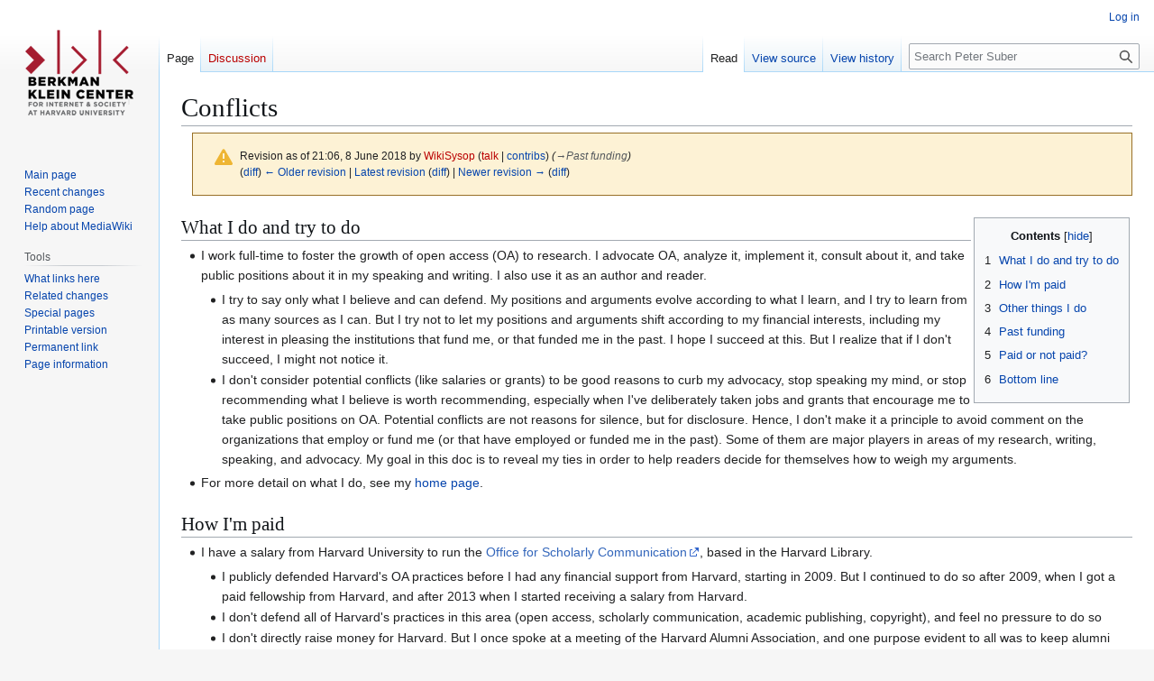

--- FILE ---
content_type: text/html; charset=UTF-8
request_url: https://cyber.harvard.edu/~psuber/wiki/?title=Conflicts&direction=next&oldid=1464
body_size: 35275
content:
<!DOCTYPE html>
<html class="client-nojs" lang="en" dir="ltr">
<head>
<meta charset="UTF-8">
<title>Conflicts - Peter Suber</title>
<script>(function(){var className="client-js";var cookie=document.cookie.match(/(?:^|; )mw_psubermwclientpreferences=([^;]+)/);if(cookie){cookie[1].split('%2C').forEach(function(pref){className=className.replace(new RegExp('(^| )'+pref.replace(/-clientpref-\w+$|[^\w-]+/g,'')+'-clientpref-\\w+( |$)'),'$1'+pref+'$2');});}document.documentElement.className=className;}());RLCONF={"wgBreakFrames":false,"wgSeparatorTransformTable":["",""],"wgDigitTransformTable":["",""],"wgDefaultDateFormat":"dmy","wgMonthNames":["","January","February","March","April","May","June","July","August","September","October","November","December"],"wgRequestId":"17eea0c56603d338e7ca95af","wgCanonicalNamespace":"","wgCanonicalSpecialPageName":false,"wgNamespaceNumber":0,"wgPageName":"Conflicts","wgTitle":"Conflicts","wgCurRevisionId":2706,"wgRevisionId":1465,"wgArticleId":10,"wgIsArticle":true,"wgIsRedirect":false,"wgAction":"view","wgUserName":null,"wgUserGroups":["*"],"wgCategories":[],"wgPageViewLanguage":"en","wgPageContentLanguage":"en","wgPageContentModel":"wikitext","wgRelevantPageName":"Conflicts","wgRelevantArticleId":10,"wgIsProbablyEditable":false,"wgRelevantPageIsProbablyEditable":false,"wgRestrictionEdit":[],"wgRestrictionMove":[],"wgCiteReferencePreviewsActive":true};
RLSTATE={"site.styles":"ready","user.styles":"ready","user":"ready","user.options":"loading","mediawiki.codex.messagebox.styles":"ready","mediawiki.action.styles":"ready","mediawiki.interface.helpers.styles":"ready","skins.vector.styles.legacy":"ready"};RLPAGEMODULES=["site","mediawiki.page.ready","mediawiki.toc","skins.vector.legacy.js"];</script>
<script>(RLQ=window.RLQ||[]).push(function(){mw.loader.impl(function(){return["user.options@12s5i",function($,jQuery,require,module){mw.user.tokens.set({"patrolToken":"+\\","watchToken":"+\\","csrfToken":"+\\"});
}];});});</script>
<link rel="stylesheet" href="/~psuber/wiki/load.php?lang=en&amp;modules=mediawiki.action.styles%7Cmediawiki.codex.messagebox.styles%7Cmediawiki.interface.helpers.styles%7Cskins.vector.styles.legacy&amp;only=styles&amp;skin=vector">
<script async="" src="/~psuber/wiki/load.php?lang=en&amp;modules=startup&amp;only=scripts&amp;raw=1&amp;skin=vector"></script>
<meta name="generator" content="MediaWiki 1.43.6">
<meta name="robots" content="noindex,nofollow,max-image-preview:standard">
<meta name="format-detection" content="telephone=no">
<meta name="viewport" content="width=1120">
<link rel="search" type="application/opensearchdescription+xml" href="/~psuber/wiki/rest.php/v1/search" title="Peter Suber (en)">
<link rel="EditURI" type="application/rsd+xml" href="//cyber.harvard.edu/~psuber/wiki/api.php?action=rsd">
<link rel="license" href="http://creativecommons.org/licenses/by/3.0/deed.en_US">
<link rel="alternate" type="application/atom+xml" title="Peter Suber Atom feed" href="/~psuber/wiki/?title=Special:RecentChanges&amp;feed=atom">
</head>
<body class="skin-vector-legacy mediawiki ltr sitedir-ltr mw-hide-empty-elt ns-0 ns-subject page-Conflicts rootpage-Conflicts skin-vector action-view"><div id="mw-page-base" class="noprint"></div>
<div id="mw-head-base" class="noprint"></div>
<div id="content" class="mw-body" role="main">
	<a id="top"></a>
	<div id="siteNotice"></div>
	<div class="mw-indicators">
	</div>
	<h1 id="firstHeading" class="firstHeading mw-first-heading"><span class="mw-page-title-main">Conflicts</span></h1>
	<div id="bodyContent" class="vector-body">
		<div id="siteSub" class="noprint">From Peter Suber</div>
		<div id="contentSub"><div id="mw-content-subtitle"><div class="cdx-message cdx-message--block cdx-message--warning mw-revision"><span class="cdx-message__icon"></span><div class="cdx-message__content"><div id="mw-revision-info">Revision as of 21:06, 8 June 2018 by <a href="/~psuber/wiki/edit/User:WikiSysop?redlink=1" class="new mw-userlink" title="User:WikiSysop (page does not exist)" data-mw-revid="1465"><bdi>WikiSysop</bdi></a> <span class="mw-usertoollinks">(<a href="/~psuber/wiki/edit/User_talk:WikiSysop?redlink=1" class="new mw-usertoollinks-talk" title="User talk:WikiSysop (page does not exist)">talk</a> | <a href="/~psuber/wiki/Special:Contributions/WikiSysop" class="mw-usertoollinks-contribs" title="Special:Contributions/WikiSysop">contribs</a>)</span> <span class="comment">(<span class="autocomment"><a href="#Past_funding">→<bdi dir="ltr">Past funding</bdi></a></span>)</span></div><div id="mw-revision-nav">(<a href="/~psuber/wiki/?title=Conflicts&amp;diff=prev&amp;oldid=1465" title="Conflicts">diff</a>) <a href="/~psuber/wiki/?title=Conflicts&amp;direction=prev&amp;oldid=1465" title="Conflicts">← Older revision</a> | <a href="/~psuber/wiki/Conflicts" title="Conflicts">Latest revision</a> (<a href="/~psuber/wiki/?title=Conflicts&amp;diff=cur&amp;oldid=1465" title="Conflicts">diff</a>) | <a href="/~psuber/wiki/?title=Conflicts&amp;direction=next&amp;oldid=1465" title="Conflicts">Newer revision →</a> (<a href="/~psuber/wiki/?title=Conflicts&amp;diff=next&amp;oldid=1465" title="Conflicts">diff</a>)</div></div></div></div></div>
		<div id="contentSub2"></div>
		
		<div id="jump-to-nav"></div>
		<a class="mw-jump-link" href="#mw-head">Jump to navigation</a>
		<a class="mw-jump-link" href="#searchInput">Jump to search</a>
		<div id="mw-content-text" class="mw-body-content"><div class="mw-content-ltr mw-parser-output" lang="en" dir="ltr"><p><font face="Trebuchet MS, Arial, Helvetica, Sans serif">
</font></p><font face="Trebuchet MS, Arial, Helvetica, Sans serif"><table align="right">
<tbody><tr>
<td><div id="toc" class="toc" role="navigation" aria-labelledby="mw-toc-heading"><input type="checkbox" role="button" id="toctogglecheckbox" class="toctogglecheckbox" style="display:none" /><div class="toctitle" lang="en" dir="ltr"><h2 id="mw-toc-heading">Contents</h2><span class="toctogglespan"><label class="toctogglelabel" for="toctogglecheckbox"></label></span></div>
<ul>
<li class="toclevel-1 tocsection-1"><a href="#What_I_do_and_try_to_do"><span class="tocnumber">1</span> <span class="toctext">What I do and try to do</span></a></li>
<li class="toclevel-1 tocsection-2"><a href="#How_I&#39;m_paid"><span class="tocnumber">2</span> <span class="toctext">How I'm paid</span></a></li>
<li class="toclevel-1 tocsection-3"><a href="#Other_things_I_do"><span class="tocnumber">3</span> <span class="toctext">Other things I do</span></a></li>
<li class="toclevel-1 tocsection-4"><a href="#Past_funding"><span class="tocnumber">4</span> <span class="toctext">Past funding</span></a></li>
<li class="toclevel-1 tocsection-5"><a href="#Paid_or_not_paid?"><span class="tocnumber">5</span> <span class="toctext">Paid or not paid?</span></a></li>
<li class="toclevel-1 tocsection-6"><a href="#Bottom_line"><span class="tocnumber">6</span> <span class="toctext">Bottom line</span></a></li>
</ul>
</div>

</td></tr></tbody></table></font><font face="Trebuchet MS, Arial, Helvetica, Sans serif"><h2><span class="mw-headline" id="What_I_do_and_try_to_do">What I do and try to do</span></h2></font><font face="Trebuchet MS, Arial, Helvetica, Sans serif"><ul><li>I work full-time to foster the growth of open access (OA) to research. I advocate OA, analyze it, implement it, consult about it, and take public positions about it in my speaking and writing. I also use it as an author and reader.
<ul><li>I try to say only what I believe and can defend. My positions and arguments evolve according to what I learn, and I try to learn from as many sources as I can. But I try not to let my positions and arguments shift according to my financial interests, including my interest in pleasing the institutions that fund me, or that funded me in the past. I hope I succeed at this. But I realize that if I don't succeed, I might not notice it.</li>
<li>I don't consider potential conflicts (like salaries or grants) to be good reasons to curb my advocacy, stop speaking my mind, or stop recommending what I believe is worth recommending, especially when I've deliberately taken jobs and grants that encourage me to take public positions on OA. Potential conflicts are not reasons for silence, but for disclosure. Hence, I don't make it a principle to avoid comment on the organizations that employ or fund me (or that have employed or funded me in the past). Some of them are major players in areas of my research, writing, speaking, and advocacy. My goal in this doc is to reveal my ties in order to help readers decide for themselves how to weigh my arguments.</li></ul></li></ul></font><font face="Trebuchet MS, Arial, Helvetica, Sans serif"><ul><li>For more detail on what I do, see my <a href="/~psuber/wiki/Peter_Suber" title="Peter Suber">home page</a>.</li></ul></font><font face="Trebuchet MS, Arial, Helvetica, Sans serif"><h2><span id="How_I.27m_paid"></span><span class="mw-headline" id="How_I'm_paid">How I'm paid</span></h2></font><font face="Trebuchet MS, Arial, Helvetica, Sans serif"><ul><li>I have a salary from Harvard University to run the <a rel="nofollow" class="external text" href="https://osc.hul.harvard.edu/">Office for Scholarly Communication</a>, based in the Harvard Library.
<ul><li>I publicly defended Harvard's OA practices before I had any financial support from Harvard, starting in 2009. But I continued to do so after 2009, when I got a paid fellowship from Harvard, and after 2013 when I started receiving a salary from Harvard.</li>
<li>I don't defend all of Harvard's practices in this area (open access, scholarly communication, academic publishing, copyright), and feel no pressure to do so</li>
<li>I don't directly raise money for Harvard. But I once spoke at a meeting of the Harvard Alumni Association, and one purpose evident to all was to keep alumni happy and willing to give. When I do my job well, it might have a similar effect of helping Harvard raise money. I've talked directly with a few donors interested in giving to my unit within Harvard. But I limit myself to describing what we do and why I think it's important. I never make the ask. I'm not paid to talk with these potential donors; when they give (and some have) my salary does not go up; when don't give (and some haven't) my salary does not go down.</li></ul></li></ul></font><font face="Trebuchet MS, Arial, Helvetica, Sans serif"><ul><li>I currently have a grant from the Laura and John Arnold Foundation, starting in September 2016, to run the <a rel="nofollow" class="external text" href="http://cyber.law.harvard.edu/hoap">Harvard Open Access Project</a>, based in the Berkman Klein Center for Internet &amp; Society.</li></ul></font><font face="Trebuchet MS, Arial, Helvetica, Sans serif"><ul><li>I've written a few books that earn royalties.
<ul><li><a rel="nofollow" class="external text" href="https://dash.harvard.edu/handle/1/10243418">Paradox of Self-Amendment</a> (Peter Lang, 1990) never paid royalties. Lang wanted me to pay a subvention, but I refused and it published the book anyway. When the book went out of print in 1997, I made the full text OA.</li>
<li><a rel="nofollow" class="external text" href="http://legacy.earlham.edu/~peters/writing/cse.htm">The Case of the Speluncean Explorers:  Nine New Opinions</a> (Routledge, 1998) is still in print and still earning royalties. It's my only book (and I believe, my only publication) that is not yet OA. I've asked Routledge to make it open, but it has refused.</li>
<li><a rel="nofollow" class="external text" href="http://bit.ly/oa-book">Open Access</a> (MIT Press, 2012) still pays royalties. MIT made it OA one year after publication, under a CC-BY-NC license, and still sells a paperback edition. I asked for immediate OA, and a CC-BY license, but accepted this compromise with the press.
<ul><li>While OA and print sales are compatible, and sometimes the former stimulate the latter, in my case the OA edition <a rel="nofollow" class="external text" href="https://dash.harvard.edu/handle/1/13479091">reduced sales</a> and reduced my royalties.</li>
<li>I received a $2,000 advance for this book. I didn't ask for an advance, and didn't know I'd receive one until I'd already written and submitted the manuscript. I haven't received an advance for any other book.</li>
<li>At least three schools once gave away copies of the paperback edition of this book to all new members of their faculty; one was the Harvard Faculty of Arts and Sciences (not my decision). In the Harvard case, I learned the number of copies bought and given away for this purpose, calculated the royalties on those copies, and donated that amount to Creative Commons.</li>
<li>I was once <a rel="nofollow" class="external text" href="https://scholarlykitchen.sspnet.org/2012/06/19/money-talks-how-audience-priorities-and-publishing-incentives-can-lead-to-unusual-oa-behaviors/">criticized</a> for accepting an advance for this book, and for not choosing a different publisher that would have allowed immediate OA &#8212; essentially, criticized for a conflict of interest. I <a rel="nofollow" class="external text" href="https://plus.google.com/+PeterSuber/posts/27wyU2uxYFw">responded</a>. I won't recap the to-and-fro here, but I link to it so that you can judge it for yourselves.</li></ul></li>
<li><a rel="nofollow" class="external text" href="http://bit.ly/ku-book">Knowledge Unbound</a> (MIT Press, 2016) may or may not pay royalties. But so far it hasn't. MIT made the book OA from birth, under a CC-BY license.</li></ul></li></ul></font><font face="Trebuchet MS, Arial, Helvetica, Sans serif"><ul><li>Of course scholarly articles earn no royalties. Hence, I see no conflicts in my scholarly articles on <a href="/~psuber/wiki/Writings_on_open_access" title="Writings on open access">OA</a>, <a href="/~psuber/wiki/Writings" title="Writings">philosophy, or law</a>.
<ul><li>In fact it was the realization as a young scholar that scholarly articles earned no royalties that awakened me to beautiful opportunity for making them OA.</li></ul></li></ul></font><font face="Trebuchet MS, Arial, Helvetica, Sans serif"><h2><span class="mw-headline" id="Other_things_I_do">Other things I do</span></h2></font><font face="Trebuchet MS, Arial, Helvetica, Sans serif"><ul><li>I consult <i>pro bono</i> on OA. Because I'm not paid for this, I see no conflict of interest. Sometimes this <i>pro bono</i> consulting results in new OA policies or practices. (That's the goal.) Sometimes I do not entirely endorse the results, but at least I tried.
<ul><li>My <i>pro bono</i> consulting is often grant-supported. Several of my grants have included specific provisions to cover this work. When I have funding like that, I feel free to give time without charge because the grant is paying for my time. When my <i>pro bono</i> consulting is not grant-supported, it's an overload.</li>
<li>My <i>pro bono</i> consulting for OA is also confidential. There are three reasons why. (1) Many institutions do not want to reveal that they are considering an OA policy until they have a draft they're ready to defend. (2) Even after an institution adopts a policy, it should be the institution's decision, not mine, whether to reveal my role in advising on language, procedure, and strategy. (3) Some faculty or librarians who consult with me do not officially represent their institutions. While they seek substantive policy advice, they also seek strategic advice on how to persuade colleagues, often higher-ups, to make an unofficial policy initiative into an official one.</li></ul></li></ul></font><font face="Trebuchet MS, Arial, Helvetica, Sans serif"><ul><li>Sometimes I consult for pay. With nonprofit clients, I never charge. With for-profit clients, sometimes I charge and sometimes I don't.
<ul><li>I started working as a paid consultant in 2003, after I gave up my salary as a philosophy professor to work full-time on OA. But when I got more consulting requests than I had time to take on, I raised my price until the requests fell to a manageable level. Today I only take a handful of these jobs a year. Each is usually a one-hour phone call. For the past few years, these consultations have always been with investors who want to know whether the stock prices of large, publicly-traded academic publishers will go up or down. I never express an opinion on those future stock prices, and the investors never ask me. I talk about what's happening with OA and academic publishing, and the investors draw their own conclusions. I don't even know what conclusions they draw!</li></ul></li></ul></font><font face="Trebuchet MS, Arial, Helvetica, Sans serif"><ul><li>I serve on the advisory boards for many organizations, and list them all on my <a href="/~psuber/wiki/Peter_Suber" title="Peter Suber">home page</a>. Sometimes I wholeheartedly endorse what they do, and sometimes I don't. Sometimes I agree to join an advisory board when I'm willing to advise, when I think think the organization is willing to hear my advice, when I think it already some good ideas, and when I have time. If the willingness to advise implied a full endorsement, I would accept some but not all of my current advisory positions.
<ul><li>When I serve on an advisory board, I do not promote its positions or practices just because I'm a member of the board. Sometimes I promote them because I believe in them. Sometimes I don't promote them at all.</li>
<li>When I serve on an advisory board, I do not raise money for the organization, though I will sometimes support its applications for grants.</li>
<li>When I serve on an advisory board, I am never paid to do so.</li></ul></li></ul></font><font face="Trebuchet MS, Arial, Helvetica, Sans serif"><ul><li>Sometimes I make decisions, usually with others, on how Harvard should spend its money, for example, on vendors, publishers, and start-ups seeking support. Sometimes I'm approached by vendors as if I were a decision-maker when I'm not. In no case has someone seeking Harvard's financial support paid me or offered to pay me.</li></ul></font><font face="Trebuchet MS, Arial, Helvetica, Sans serif"><ul><li>I am a non-practicing lawyer. The "non-practicing" part of this means that I don't have clients. Hence I'm never in a position to advocate for a client, and never need to distinguish that kind of private-interest advocacy from my general work, which I consider public-interest advocacy.</li></ul></font><font face="Trebuchet MS, Arial, Helvetica, Sans serif"><ul><li>I used to do a lot of public speaking in support of OA. Today, for medical reasons, I do much less. When I do speak, sometimes I accept honoraria and sometimes I waive them. But even when I accept them, I'm never paid to take any position but my own.</li></ul></font><font face="Trebuchet MS, Arial, Helvetica, Sans serif"><ul><li>I <a rel="nofollow" class="external text" href="https://plus.google.com/+PeterSuber">blog</a> and <a rel="nofollow" class="external text" href="https://twitter.com/petersuber">tweet</a>. But nobody pays me for this. And nobody with control over my income has ever tried to influence the positions I take.</li></ul></font><font face="Trebuchet MS, Arial, Helvetica, Sans serif"><h2><span class="mw-headline" id="Past_funding">Past funding</span></h2></font><font face="Trebuchet MS, Arial, Helvetica, Sans serif"><ul><li>In the past I've had salaries or stipends for my OA work from Public Knowledge, Yale Law School, the Harvard Law School Library, and the Berkman Center for Internet &amp; Society. I no longer have any of these salaries or stipends. But I have a new and ongoing arrangement with Berkman. (See <a href="#How_I.27m_paid">above</a>.)</li></ul></font><font face="Trebuchet MS, Arial, Helvetica, Sans serif"><ul><li>In the past I've had grants for my OA work from the Open Society Institute (today, the Open Society Foundations), the Wellcome Trust, the Arcadia Fund, and the Laura and John Arnold Foundation. For my philosophy work, I've had a grant from the National Endowment for the Humanities.</li></ul></font><font face="Trebuchet MS, Arial, Helvetica, Sans serif"><ul><li>Since funders prefer to give grants to nonprofit organizations, rather than individuals, I've made arrangements with nonprofits to receive these grants on my behalf. I had these arrangements with Public Knowledge, the Scholarly Publishing and Academic Resources Coalition (SPARC), and the Berkman Center for Internet &amp; Society. I currently have this kind of arrangement with the Berkman Klein Center for Internet &amp; Society.</li></ul></font><font face="Trebuchet MS, Arial, Helvetica, Sans serif"><ul><li>When I published my newsletter on OA (2001-2013), I had a subsidy from SPARC, and occasional ads from Data Conversion Laboratory. Neither ever suggested what I should or should not say in the newsletter.</li></ul></font><font face="Trebuchet MS, Arial, Helvetica, Sans serif"><ul><li>For 21 years I was a professor of philosophy at Earlham College. When I left in 2003 to work full-time on OA, I was a tenured full professor. I'm still an unpaid "research professor" of philosophy there.</li></ul></font><font face="Trebuchet MS, Arial, Helvetica, Sans serif"><h2><span id="Paid_or_not_paid.3F"></span><span class="mw-headline" id="Paid_or_not_paid?">Paid or not paid?</span></h2></font><font face="Trebuchet MS, Arial, Helvetica, Sans serif"><ul><li>Sometimes it's hard for me to tell the difference between OA work for which I'm paid and OA work for which I'm not paid.
<ul><li>By analogy, I support political causes and candidates without pay, and much of my support for OA is political in the broadest sense. At the same time, OA is also at the heart of my paid work.</li>
<li>I feel lucky to be paid to support what I'd also support without pay, and I've deliberately looked for grants, fellowships, and paying jobs to make this happen. But if I had to say whether a given email or phone call to answer a question, a given F2F meeting to discuss OA, a given blog post, a given letter to an editor, or a given speaking engagement were inside or outside the scope of my paid work, I'd often be at a loss. Fortunately, this has never mattered to those who pay me, and again I feel lucky that this is the case.</li></ul></li></ul></font><font face="Trebuchet MS, Arial, Helvetica, Sans serif"><h2><span class="mw-headline" id="Bottom_line">Bottom line</span></h2></font><font face="Trebuchet MS, Arial, Helvetica, Sans serif"><ul><li>Although I support OA, and work full-time on it, I receive no direct financial gain from its success. For example, I own no stock or stock options in any OA publisher or service provider. I receive no commissions on my OA work, unless you count the royalties on my books. Even in the rare cases when I consult for pay, I charge a flat fee which does not go up or down retroactively based on what I said during the consultation.
<ul><li>I do benefit indirectly because the success of OA, and the success my own contributions to it, increase the odds that I'll get new grants to work on it, and increase the odds that there will be paying jobs (like my current job) to work on it. However, even in these cases, neither my grants nor my salary are tied to the progress of OA. Once a funder has accepted my grant application, the amount doesn't increase or decrease, for example, in proportion to the effectiveness of my work. Once I have a salary, the amount is subject to rule-governed annual increases, and doesn't increase beyond those bounds in order to stimulate or reward good work.</li>
<li>I don't have a salary or grant from any for-profit organization.</li>
<li>I'm not expected to raise money for any organization as part of my funding agreement or job description.</li></ul></li></ul></font><font face="Trebuchet MS, Arial, Helvetica, Sans serif"><ul><li>I hope I've disclosed everything that might affect my positions and arguments. But if you think I haven't, please <a rel="nofollow" class="external text" href="mailto:peter.suber@gmail.com">let me know</a>.</li></ul></font><font face="Trebuchet MS, Arial, Helvetica, Sans serif"><p><br />
</p></font><font face="Trebuchet MS, Arial, Helvetica, Sans serif"><hr /></font><font face="Trebuchet MS, Arial, Helvetica, Sans serif"><p>Last revised June 8, 2018.
</p><p>I was encouraged to write this page by similar pages from <a rel="nofollow" class="external text" href="http://www.michaeleisen.org/blog/?page_id=1815">Mike Eisen</a>, <a rel="nofollow" class="external text" href="http://www.lessig.org/about/#tab5">Lawrence Lessig</a>, and <a rel="nofollow" class="external text" href="http://www.hyperorg.com/blogger/misc/disclosure.html">David Weinberger</a>. I hope this practice spreads.
</p></font>
<!-- 
NewPP limit report
Cached time: 20260202171133
Cache expiry: 86400
Reduced expiry: false
Complications: [show‐toc]
CPU time usage: 0.015 seconds
Real time usage: 0.016 seconds
Preprocessor visited node count: 30/1000000
Post‐expand include size: 0/2097152 bytes
Template argument size: 0/2097152 bytes
Highest expansion depth: 2/100
Expensive parser function count: 0/100
Unstrip recursion depth: 0/20
Unstrip post‐expand size: 0/5000000 bytes
-->
<!--
Transclusion expansion time report (%,ms,calls,template)
100.00%    0.000      1 -total
-->

<!-- Saved in RevisionOutputCache with key mw_psuber:rcache:1465:dateformat=default and timestamp 20260202171133 and revision id 1465.
 -->
</div>
<div class="printfooter" data-nosnippet="">Retrieved from "<a dir="ltr" href="http://cyber.harvard.edu/~psuber/wiki/?title=Conflicts&amp;oldid=1465">http://cyber.harvard.edu/~psuber/wiki/?title=Conflicts&amp;oldid=1465</a>"</div></div>
		<div id="catlinks" class="catlinks catlinks-allhidden" data-mw="interface"></div>
	</div>
</div>

<div id="mw-navigation">
	<h2>Navigation menu</h2>
	<div id="mw-head">
		
<nav id="p-personal" class="mw-portlet mw-portlet-personal vector-user-menu-legacy vector-menu" aria-labelledby="p-personal-label"  >
	<h3
		id="p-personal-label"
		
		class="vector-menu-heading "
	>
		<span class="vector-menu-heading-label">Personal tools</span>
	</h3>
	<div class="vector-menu-content">
		
		<ul class="vector-menu-content-list">
			
			<li id="pt-login" class="mw-list-item"><a href="/~psuber/wiki/?title=Special:UserLogin&amp;returnto=Conflicts&amp;returntoquery=direction%3Dnext%26oldid%3D1464" title="You are encouraged to log in; however, it is not mandatory [o]" accesskey="o"><span>Log in</span></a></li>
		</ul>
		
	</div>
</nav>

		<div id="left-navigation">
			
<nav id="p-namespaces" class="mw-portlet mw-portlet-namespaces vector-menu-tabs vector-menu-tabs-legacy vector-menu" aria-labelledby="p-namespaces-label"  >
	<h3
		id="p-namespaces-label"
		
		class="vector-menu-heading "
	>
		<span class="vector-menu-heading-label">Namespaces</span>
	</h3>
	<div class="vector-menu-content">
		
		<ul class="vector-menu-content-list">
			
			<li id="ca-nstab-main" class="selected mw-list-item"><a href="/~psuber/wiki/Conflicts" title="View the content page [c]" accesskey="c"><span>Page</span></a></li><li id="ca-talk" class="new mw-list-item"><a href="/~psuber/wiki/edit/Talk:Conflicts?redlink=1" rel="discussion" class="new" title="Discussion about the content page (page does not exist) [t]" accesskey="t"><span>Discussion</span></a></li>
		</ul>
		
	</div>
</nav>

			
<nav id="p-variants" class="mw-portlet mw-portlet-variants emptyPortlet vector-menu-dropdown vector-menu" aria-labelledby="p-variants-label"  >
	<input type="checkbox"
		id="p-variants-checkbox"
		role="button"
		aria-haspopup="true"
		data-event-name="ui.dropdown-p-variants"
		class="vector-menu-checkbox"
		aria-labelledby="p-variants-label"
	>
	<label
		id="p-variants-label"
		
		class="vector-menu-heading "
	>
		<span class="vector-menu-heading-label">English</span>
	</label>
	<div class="vector-menu-content">
		
		<ul class="vector-menu-content-list">
			
			
		</ul>
		
	</div>
</nav>

		</div>
		<div id="right-navigation">
			
<nav id="p-views" class="mw-portlet mw-portlet-views vector-menu-tabs vector-menu-tabs-legacy vector-menu" aria-labelledby="p-views-label"  >
	<h3
		id="p-views-label"
		
		class="vector-menu-heading "
	>
		<span class="vector-menu-heading-label">Views</span>
	</h3>
	<div class="vector-menu-content">
		
		<ul class="vector-menu-content-list">
			
			<li id="ca-view" class="selected mw-list-item"><a href="/~psuber/wiki/Conflicts"><span>Read</span></a></li><li id="ca-viewsource" class="mw-list-item"><a href="/~psuber/wiki/edit/Conflicts?oldid=1465" title="This page is protected.&#10;You can view its source [e]" accesskey="e"><span>View source</span></a></li><li id="ca-history" class="mw-list-item"><a href="/~psuber/wiki/history/Conflicts" title="Past revisions of this page [h]" accesskey="h"><span>View history</span></a></li>
		</ul>
		
	</div>
</nav>

			
<nav id="p-cactions" class="mw-portlet mw-portlet-cactions emptyPortlet vector-menu-dropdown vector-menu" aria-labelledby="p-cactions-label"  title="More options" >
	<input type="checkbox"
		id="p-cactions-checkbox"
		role="button"
		aria-haspopup="true"
		data-event-name="ui.dropdown-p-cactions"
		class="vector-menu-checkbox"
		aria-labelledby="p-cactions-label"
	>
	<label
		id="p-cactions-label"
		
		class="vector-menu-heading "
	>
		<span class="vector-menu-heading-label">More</span>
	</label>
	<div class="vector-menu-content">
		
		<ul class="vector-menu-content-list">
			
			
		</ul>
		
	</div>
</nav>

			
<div id="p-search" role="search" class="vector-search-box-vue  vector-search-box-show-thumbnail vector-search-box-auto-expand-width vector-search-box">
	<h3 >Search</h3>
	<form action="/~psuber/wiki/" id="searchform" class="vector-search-box-form">
		<div id="simpleSearch"
			class="vector-search-box-inner"
			 data-search-loc="header-navigation">
			<input class="vector-search-box-input"
				 type="search" name="search" placeholder="Search Peter Suber" aria-label="Search Peter Suber" autocapitalize="sentences" title="Search Peter Suber [f]" accesskey="f" id="searchInput"
			>
			<input type="hidden" name="title" value="Special:Search">
			<input id="mw-searchButton"
				 class="searchButton mw-fallbackSearchButton" type="submit" name="fulltext" title="Search the pages for this text" value="Search">
			<input id="searchButton"
				 class="searchButton" type="submit" name="go" title="Go to a page with this exact name if it exists" value="Go">
		</div>
	</form>
</div>

		</div>
	</div>
	
<div id="mw-panel" class="vector-legacy-sidebar">
	<div id="p-logo" role="banner">
		<a class="mw-wiki-logo" href="/~psuber/wiki/Main_Page"
			title="Visit the main page"></a>
	</div>
	
<nav id="p-navigation" class="mw-portlet mw-portlet-navigation vector-menu-portal portal vector-menu" aria-labelledby="p-navigation-label"  >
	<h3
		id="p-navigation-label"
		
		class="vector-menu-heading "
	>
		<span class="vector-menu-heading-label">Navigation</span>
	</h3>
	<div class="vector-menu-content">
		
		<ul class="vector-menu-content-list">
			
			<li id="n-mainpage-description" class="mw-list-item"><a href="/~psuber/wiki/Main_Page" title="Visit the main page [z]" accesskey="z"><span>Main page</span></a></li><li id="n-recentchanges" class="mw-list-item"><a href="/~psuber/wiki/Special:RecentChanges" title="A list of recent changes in the wiki [r]" accesskey="r"><span>Recent changes</span></a></li><li id="n-randompage" class="mw-list-item"><a href="/~psuber/wiki/Special:Random" title="Load a random page [x]" accesskey="x"><span>Random page</span></a></li><li id="n-help-mediawiki" class="mw-list-item"><a href="https://www.mediawiki.org/wiki/Special:MyLanguage/Help:Contents"><span>Help about MediaWiki</span></a></li>
		</ul>
		
	</div>
</nav>

	
<nav id="p-tb" class="mw-portlet mw-portlet-tb vector-menu-portal portal vector-menu" aria-labelledby="p-tb-label"  >
	<h3
		id="p-tb-label"
		
		class="vector-menu-heading "
	>
		<span class="vector-menu-heading-label">Tools</span>
	</h3>
	<div class="vector-menu-content">
		
		<ul class="vector-menu-content-list">
			
			<li id="t-whatlinkshere" class="mw-list-item"><a href="/~psuber/wiki/Special:WhatLinksHere/Conflicts" title="A list of all wiki pages that link here [j]" accesskey="j"><span>What links here</span></a></li><li id="t-recentchangeslinked" class="mw-list-item"><a href="/~psuber/wiki/Special:RecentChangesLinked/Conflicts" rel="nofollow" title="Recent changes in pages linked from this page [k]" accesskey="k"><span>Related changes</span></a></li><li id="t-specialpages" class="mw-list-item"><a href="/~psuber/wiki/Special:SpecialPages" title="A list of all special pages [q]" accesskey="q"><span>Special pages</span></a></li><li id="t-print" class="mw-list-item"><a href="javascript:print();" rel="alternate" title="Printable version of this page [p]" accesskey="p"><span>Printable version</span></a></li><li id="t-permalink" class="mw-list-item"><a href="/~psuber/wiki/?title=Conflicts&amp;oldid=1465" title="Permanent link to this revision of this page"><span>Permanent link</span></a></li><li id="t-info" class="mw-list-item"><a href="/~psuber/wiki/info/Conflicts" title="More information about this page"><span>Page information</span></a></li>
		</ul>
		
	</div>
</nav>

	
</div>

</div>

<footer id="footer" class="mw-footer" >
	<ul id="footer-info">
	<li id="footer-info-lastmod"> This page was last edited on 8 June 2018, at 21:06.</li>
	<li id="footer-info-copyright">Unless otherwise specified, the contents of this wiki stand under <a class="external" rel="nofollow" href="http://creativecommons.org/licenses/by/3.0/deed.en_US">a Creative Commons Attribution 3.0 Unported (CC-BY 3.0) license</a>.</li>
	<li id="footer-info-viewcount">This page has been accessed 144,744 times.</li>
</ul>

	<ul id="footer-places">
	<li id="footer-places-privacy"><a href="/~psuber/wiki/Peter_Suber:Privacy_policy">Privacy policy</a></li>
	<li id="footer-places-about"><a href="/~psuber/wiki/Peter_Suber:About">About Peter Suber</a></li>
	<li id="footer-places-disclaimers"><a href="/~psuber/wiki/Peter_Suber:General_disclaimer">Disclaimers</a></li>
</ul>

	<ul id="footer-icons" class="noprint">
	<li id="footer-copyrightico"><a href="http://creativecommons.org/licenses/by/3.0/deed.en_US" class="cdx-button cdx-button--fake-button cdx-button--size-large cdx-button--fake-button--enabled"><img src="http://i.creativecommons.org/l/by/3.0/88x31.png" alt="a Creative Commons Attribution 3.0 Unported (CC-BY 3.0) license" width="88" height="31" loading="lazy"></a></li>
</ul>

</footer>

<script>(RLQ=window.RLQ||[]).push(function(){mw.config.set({"wgBackendResponseTime":249,"wgPageParseReport":{"limitreport":{"cputime":"0.015","walltime":"0.016","ppvisitednodes":{"value":30,"limit":1000000},"postexpandincludesize":{"value":0,"limit":2097152},"templateargumentsize":{"value":0,"limit":2097152},"expansiondepth":{"value":2,"limit":100},"expensivefunctioncount":{"value":0,"limit":100},"unstrip-depth":{"value":0,"limit":20},"unstrip-size":{"value":0,"limit":5000000},"timingprofile":["100.00%    0.000      1 -total"]},"cachereport":{"timestamp":"20260202171133","ttl":86400,"transientcontent":false}}});});</script>
</body>
</html>